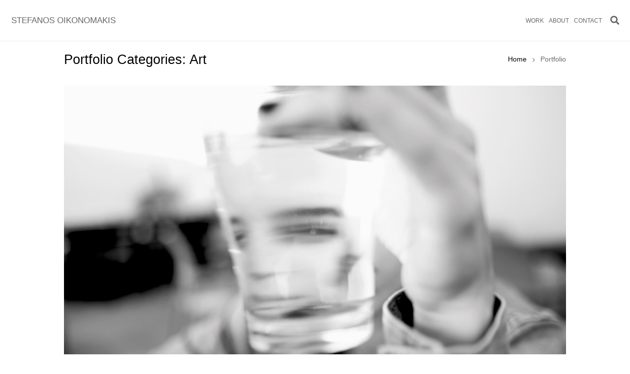

--- FILE ---
content_type: text/html; charset=UTF-8
request_url: https://stefanosoikonomakis.com/portfolio_category/art/
body_size: 11808
content:
<!DOCTYPE HTML>
<html class="" dir="ltr" lang="en-US" prefix="og: https://ogp.me/ns#">
<head>
	<meta charset="UTF-8">

	<title>Art - Stefanos Oikonomakis Photography</title>

		<!-- All in One SEO 4.4.6 - aioseo.com -->
		<meta name="robots" content="max-image-preview:large" />
		<link rel="canonical" href="https://stefanosoikonomakis.com/portfolio_category/art/" />
		<link rel="next" href="https://stefanosoikonomakis.com/portfolio_category/art/page/2/" />
		<meta name="generator" content="All in One SEO (AIOSEO) 4.4.6" />
		<script type="application/ld+json" class="aioseo-schema">
			{"@context":"https:\/\/schema.org","@graph":[{"@type":"BreadcrumbList","@id":"https:\/\/stefanosoikonomakis.com\/portfolio_category\/art\/#breadcrumblist","itemListElement":[{"@type":"ListItem","@id":"https:\/\/stefanosoikonomakis.com\/#listItem","position":1,"item":{"@type":"WebPage","@id":"https:\/\/stefanosoikonomakis.com\/","name":"Home","description":"Fashion Photographer","url":"https:\/\/stefanosoikonomakis.com\/"},"nextItem":"https:\/\/stefanosoikonomakis.com\/portfolio_category\/art\/#listItem"},{"@type":"ListItem","@id":"https:\/\/stefanosoikonomakis.com\/portfolio_category\/art\/#listItem","position":2,"item":{"@type":"WebPage","@id":"https:\/\/stefanosoikonomakis.com\/portfolio_category\/art\/","name":"Art","url":"https:\/\/stefanosoikonomakis.com\/portfolio_category\/art\/"},"previousItem":"https:\/\/stefanosoikonomakis.com\/#listItem"}]},{"@type":"CollectionPage","@id":"https:\/\/stefanosoikonomakis.com\/portfolio_category\/art\/#collectionpage","url":"https:\/\/stefanosoikonomakis.com\/portfolio_category\/art\/","name":"Art - Stefanos Oikonomakis Photography","inLanguage":"en-US","isPartOf":{"@id":"https:\/\/stefanosoikonomakis.com\/#website"},"breadcrumb":{"@id":"https:\/\/stefanosoikonomakis.com\/portfolio_category\/art\/#breadcrumblist"}},{"@type":"Organization","@id":"https:\/\/stefanosoikonomakis.com\/#organization","name":"Stefanos Oikonomakis Photography","url":"https:\/\/stefanosoikonomakis.com\/"},{"@type":"WebSite","@id":"https:\/\/stefanosoikonomakis.com\/#website","url":"https:\/\/stefanosoikonomakis.com\/","name":"Stefanos Oikonomakis Photography","description":"Fashion Photographer","inLanguage":"en-US","publisher":{"@id":"https:\/\/stefanosoikonomakis.com\/#organization"}}]}
		</script>
		<!-- All in One SEO -->

<link rel='dns-prefetch' href='//fonts.googleapis.com' />
<link rel='dns-prefetch' href='//s.w.org' />
<link rel="alternate" type="application/rss+xml" title="Stefanos Oikonomakis Photography &raquo; Feed" href="https://stefanosoikonomakis.com/feed/" />
<link rel="alternate" type="application/rss+xml" title="Stefanos Oikonomakis Photography &raquo; Comments Feed" href="https://stefanosoikonomakis.com/comments/feed/" />
<link rel="alternate" type="application/rss+xml" title="Stefanos Oikonomakis Photography &raquo; Art Portfolio Categories Feed" href="https://stefanosoikonomakis.com/portfolio_category/art/feed/" />
<meta name="viewport" content="width=device-width, initial-scale=1">
<meta name="SKYPE_TOOLBAR" content="SKYPE_TOOLBAR_PARSER_COMPATIBLE">
<meta name="theme-color" content="#f6f6f6">
		<script type="text/javascript">
			window._wpemojiSettings = {"baseUrl":"https:\/\/s.w.org\/images\/core\/emoji\/11\/72x72\/","ext":".png","svgUrl":"https:\/\/s.w.org\/images\/core\/emoji\/11\/svg\/","svgExt":".svg","source":{"concatemoji":"https:\/\/stefanosoikonomakis.com\/wp-includes\/js\/wp-emoji-release.min.js?ver=4.9.26"}};
			!function(e,a,t){var n,r,o,i=a.createElement("canvas"),p=i.getContext&&i.getContext("2d");function s(e,t){var a=String.fromCharCode;p.clearRect(0,0,i.width,i.height),p.fillText(a.apply(this,e),0,0);e=i.toDataURL();return p.clearRect(0,0,i.width,i.height),p.fillText(a.apply(this,t),0,0),e===i.toDataURL()}function c(e){var t=a.createElement("script");t.src=e,t.defer=t.type="text/javascript",a.getElementsByTagName("head")[0].appendChild(t)}for(o=Array("flag","emoji"),t.supports={everything:!0,everythingExceptFlag:!0},r=0;r<o.length;r++)t.supports[o[r]]=function(e){if(!p||!p.fillText)return!1;switch(p.textBaseline="top",p.font="600 32px Arial",e){case"flag":return s([55356,56826,55356,56819],[55356,56826,8203,55356,56819])?!1:!s([55356,57332,56128,56423,56128,56418,56128,56421,56128,56430,56128,56423,56128,56447],[55356,57332,8203,56128,56423,8203,56128,56418,8203,56128,56421,8203,56128,56430,8203,56128,56423,8203,56128,56447]);case"emoji":return!s([55358,56760,9792,65039],[55358,56760,8203,9792,65039])}return!1}(o[r]),t.supports.everything=t.supports.everything&&t.supports[o[r]],"flag"!==o[r]&&(t.supports.everythingExceptFlag=t.supports.everythingExceptFlag&&t.supports[o[r]]);t.supports.everythingExceptFlag=t.supports.everythingExceptFlag&&!t.supports.flag,t.DOMReady=!1,t.readyCallback=function(){t.DOMReady=!0},t.supports.everything||(n=function(){t.readyCallback()},a.addEventListener?(a.addEventListener("DOMContentLoaded",n,!1),e.addEventListener("load",n,!1)):(e.attachEvent("onload",n),a.attachEvent("onreadystatechange",function(){"complete"===a.readyState&&t.readyCallback()})),(n=t.source||{}).concatemoji?c(n.concatemoji):n.wpemoji&&n.twemoji&&(c(n.twemoji),c(n.wpemoji)))}(window,document,window._wpemojiSettings);
		</script>
		<style type="text/css">
img.wp-smiley,
img.emoji {
	display: inline !important;
	border: none !important;
	box-shadow: none !important;
	height: 1em !important;
	width: 1em !important;
	margin: 0 .07em !important;
	vertical-align: -0.1em !important;
	background: none !important;
	padding: 0 !important;
}
</style>
<link rel='stylesheet' id='us-fonts-css'  href='https://fonts.googleapis.com/css?family=Open+Sans%3A400%2C700%7C%3A400%2C700&#038;subset=latin&#038;ver=4.9.26' type='text/css' media='all' />
<link rel='stylesheet' id='us-style-css'  href='https://stefanosoikonomakis.com/wp-content/themes/Impreza/css/style.min.css?ver=5.2.1' type='text/css' media='all' />
<link rel='stylesheet' id='us-responsive-css'  href='https://stefanosoikonomakis.com/wp-content/themes/Impreza/css/responsive.min.css?ver=5.2.1' type='text/css' media='all' />
<link rel='https://api.w.org/' href='https://stefanosoikonomakis.com/wp-json/' />
<link rel="EditURI" type="application/rsd+xml" title="RSD" href="https://stefanosoikonomakis.com/xmlrpc.php?rsd" />
<link rel="wlwmanifest" type="application/wlwmanifest+xml" href="https://stefanosoikonomakis.com/wp-includes/wlwmanifest.xml" /> 
<meta name="generator" content="WordPress 4.9.26" />
<script>
	if ( ! /Android|webOS|iPhone|iPad|iPod|BlackBerry|IEMobile|Opera Mini/i.test(navigator.userAgent)) {
		var root = document.getElementsByTagName( 'html' )[0]
		root.className += " no-touch";
	}
</script>
		<style type="text/css">.recentcomments a{display:inline !important;padding:0 !important;margin:0 !important;}</style>
		<link rel="icon" href="https://stefanosoikonomakis.com/wp-content/uploads/2023/09/cropped-512-32x32.jpg" sizes="32x32" />
<link rel="icon" href="https://stefanosoikonomakis.com/wp-content/uploads/2023/09/cropped-512-192x192.jpg" sizes="192x192" />
<link rel="apple-touch-icon-precomposed" href="https://stefanosoikonomakis.com/wp-content/uploads/2023/09/cropped-512-180x180.jpg" />
<meta name="msapplication-TileImage" content="https://stefanosoikonomakis.com/wp-content/uploads/2023/09/cropped-512-270x270.jpg" />

			<style id="us-theme-options-css">@font-face{font-family:'Font Awesome 5 Brands';font-style:normal;font-weight:normal;src:url("https://stefanosoikonomakis.com/wp-content/themes/Impreza/fonts/fa-brands-400.woff2") format("woff2"),url("https://stefanosoikonomakis.com/wp-content/themes/Impreza/fonts/fa-brands-400.woff") format("woff")}.fab{font-family:'Font Awesome 5 Brands'}@font-face{font-family:'fontawesome';font-style:normal;font-weight:300;src:url("https://stefanosoikonomakis.com/wp-content/themes/Impreza/fonts/fa-light-300.woff2") format("woff2"),url("https://stefanosoikonomakis.com/wp-content/themes/Impreza/fonts/fa-light-300.woff") format("woff")}.fal{font-family:'fontawesome';font-weight:300}@font-face{font-family:'fontawesome';font-style:normal;font-weight:400;src:url("https://stefanosoikonomakis.com/wp-content/themes/Impreza/fonts/fa-regular-400.woff2") format("woff2"),url("https://stefanosoikonomakis.com/wp-content/themes/Impreza/fonts/fa-regular-400.woff") format("woff")}.far{font-family:'fontawesome';font-weight:400}@font-face{font-family:'fontawesome';font-style:normal;font-weight:900;src:url("https://stefanosoikonomakis.com/wp-content/themes/Impreza/fonts/fa-solid-900.woff2") format("woff2"),url("https://stefanosoikonomakis.com/wp-content/themes/Impreza/fonts/fa-solid-900.woff") format("woff")}.fa,.fas{font-family:'fontawesome';font-weight:900}.style_phone6-1>div{background-image:url(https://stefanosoikonomakis.com/wp-content/themes/Impreza/framework/img/phone-6-black-real.png)}.style_phone6-2>div{background-image:url(https://stefanosoikonomakis.com/wp-content/themes/Impreza/framework/img/phone-6-white-real.png)}.style_phone6-3>div{background-image:url(https://stefanosoikonomakis.com/wp-content/themes/Impreza/framework/img/phone-6-black-flat.png)}.style_phone6-4>div{background-image:url(https://stefanosoikonomakis.com/wp-content/themes/Impreza/framework/img/phone-6-white-flat.png)}html,.w-nav .widget{font-family:"Open Sans", sans-serif;font-weight:400;font-size:15px;line-height:20px}h1, h2, h3, h4, h5, h6,.w-counter-number,.w-pricing-item-price,.w-tabs-item-title,.stats-block .stats-desc .stats-number{}h1{font-size:21px;line-height:1.4;font-weight:400;letter-spacing:0em}h2{font-size:21px;line-height:1.4;font-weight:400;letter-spacing:0em}h3{font-size:28px;line-height:1.4;font-weight:400;letter-spacing:0em}h4,.widgettitle,.comment-reply-title{font-size:24px;line-height:1.4;font-weight:400;letter-spacing:0em}h5{font-size:20px;line-height:1.4;font-weight:400;letter-spacing:0em}h6{font-size:18px;line-height:1.4;font-weight:400;letter-spacing:0em}@media (max-width:767px){html{font-size:15px;line-height:19px}h1{font-size:39px}h1.vc_custom_heading{font-size:39px !important}h2{font-size:26px}h2.vc_custom_heading{font-size:26px !important}h3{font-size:24px}h3.vc_custom_heading{font-size:24px !important}h4,.widgettitle,.comment-reply-title{font-size:22px}h4.vc_custom_heading{font-size:22px !important}h5{font-size:20px}h5.vc_custom_heading{font-size:20px !important}h6{font-size:18px}h6.vc_custom_heading{font-size:18px !important}}body,.header_hor .l-header.pos_fixed{min-width:1300px}.l-canvas.type_boxed,.l-canvas.type_boxed .l-subheader,.l-canvas.type_boxed .l-section.type_sticky,.l-canvas.type_boxed~.l-footer{max-width:1300px}.header_hor .l-subheader-h,.l-titlebar-h,.l-main-h,.l-section-h,.w-tabs-section-content-h,.w-blogpost-body{max-width:1020px}@media (max-width:1170px){.l-section:not(.width_full) .owl-nav{display:none}}@media (max-width:1220px){.l-section:not(.width_full) .w-grid .owl-nav{display:none}}.l-sidebar{width:28%}.l-content{width:61%}.l-sidebar{padding:2rem 0}@media (max-width:806px){.g-cols>div:not([class*=" vc_col-"]){width:100%;margin:0 0 1rem}.g-cols.type_boxes>div,.g-cols>div:last-child,.g-cols>div.has-fill{margin-bottom:0}.vc_wp_custommenu.layout_hor,.align_center_xs,.align_center_xs .w-socials{text-align:center}}.w-btn,.button,.l-body .cl-btn,.l-body .ubtn,.l-body .ultb3-btn,.l-body .btn-modal,.l-body .flip-box-wrap .flip_link a,.rev_slider a.w-btn, .tribe-events-button,button[type="submit"],input[type="submit"]{font-size:14px;font-weight:200;line-height:2.8;padding:0 1.8em;border-radius:0.3em;letter-spacing:0em;box-shadow:0 0em 0em rgba(0,0,0,0.18)}.w-btn.icon_atleft i{left:1.8em}.w-btn.icon_atright i{right:1.8em}.w-header-show,.w-toplink{background-color:rgba(0,0,0,0.3)}a,button,input[type="submit"],.ui-slider-handle{outline:none !important}body{background-color:#ffffff;-webkit-tap-highlight-color:rgba(0,0,0,0.2)}.l-subheader.at_top,.l-subheader.at_top .w-dropdown-list,.l-subheader.at_top .type_mobile .w-nav-list.level_1{background-color:#f6f6f6}.l-subheader.at_top,.l-subheader.at_top .w-dropdown.active,.l-subheader.at_top .type_mobile .w-nav-list.level_1{color:#666666}.no-touch .l-subheader.at_top a:hover,.no-touch .l-header.bg_transparent .l-subheader.at_top .w-dropdown.active a:hover{color:#000000}.header_ver .l-header,.header_hor .l-subheader.at_middle,.l-subheader.at_middle .w-dropdown-list,.l-subheader.at_middle .type_mobile .w-nav-list.level_1{background-color:#ffffff}.l-subheader.at_middle,.l-subheader.at_middle .w-dropdown.active,.l-subheader.at_middle .type_mobile .w-nav-list.level_1{color:#666666}.no-touch .l-subheader.at_middle a:hover,.no-touch .l-header.bg_transparent .l-subheader.at_middle .w-dropdown.active a:hover{color:#000000}.l-subheader.at_bottom,.l-subheader.at_bottom .w-dropdown-list,.l-subheader.at_bottom .type_mobile .w-nav-list.level_1{background-color:#ffffff}.l-subheader.at_bottom,.l-subheader.at_bottom .w-dropdown.active,.l-subheader.at_bottom .type_mobile .w-nav-list.level_1{color:#666666}.no-touch .l-subheader.at_bottom a:hover,.no-touch .l-header.bg_transparent .l-subheader.at_bottom .w-dropdown.active a:hover{color:#000000}.l-header.bg_transparent:not(.sticky) .l-subheader{color:rgba(255,255,255,0.66)}.no-touch .l-header.bg_transparent:not(.sticky) .w-text a:hover,.no-touch .l-header.bg_transparent:not(.sticky) .w-html a:hover,.no-touch .l-header.bg_transparent:not(.sticky) .w-dropdown a:hover,.no-touch .l-header.bg_transparent:not(.sticky) .type_desktop .menu-item.level_1:hover>.w-nav-anchor{color:#ffffff}.l-header.bg_transparent:not(.sticky) .w-nav-title:after{background-color:#ffffff}.w-search-form{background-color:#ffffff;color:#000000}.menu-item.level_1>.w-nav-anchor:focus,.no-touch .menu-item.level_1.opened>.w-nav-anchor,.no-touch .menu-item.level_1:hover>.w-nav-anchor{background-color:transparent;color:#000000}.w-nav-title:after{background-color:#000000}.menu-item.level_1.current-menu-item>.w-nav-anchor,.menu-item.level_1.current-menu-parent>.w-nav-anchor,.menu-item.level_1.current-menu-ancestor>.w-nav-anchor{background-color:transparent;color:#000000}.l-header.bg_transparent:not(.sticky) .type_desktop .menu-item.level_1.current-menu-item>.w-nav-anchor,.l-header.bg_transparent:not(.sticky) .type_desktop .menu-item.level_1.current-menu-ancestor>.w-nav-anchor{color:#ffffff}.w-nav-list:not(.level_1){background-color:#ffffff;color:#666666}.no-touch .menu-item:not(.level_1)>.w-nav-anchor:focus,.no-touch .menu-item:not(.level_1):hover>.w-nav-anchor{background-color:transparent;color:#000000}.menu-item:not(.level_1).current-menu-item>.w-nav-anchor,.menu-item:not(.level_1).current-menu-parent>.w-nav-anchor,.menu-item:not(.level_1).current-menu-ancestor>.w-nav-anchor{background-color:transparent;color:#000000}.w-cart-quantity,.btn.w-menu-item,.btn.menu-item.level_1>a,.l-footer .vc_wp_custommenu.layout_hor .btn>a{background-color:#666666 !important;color:#ffffff !important}.no-touch .btn.w-menu-item:hover,.no-touch .btn.menu-item.level_1>a:hover,.no-touch .l-footer .vc_wp_custommenu.layout_hor .btn>a:hover{background-color:#000000 !important;color:#ffffff !important}body.us_iframe,.l-preloader,.l-canvas,.l-footer,.l-popup-box-content,.g-filters.style_1 .g-filters-item.active,.w-tabs.layout_default .w-tabs-item.active,.w-tabs.layout_ver .w-tabs-item.active,.no-touch .w-tabs.layout_default .w-tabs-item.active:hover,.no-touch .w-tabs.layout_ver .w-tabs-item.active:hover,.w-tabs.layout_timeline .w-tabs-item,.w-tabs.layout_timeline .w-tabs-section-header-h,.wpml-ls-statics-footer,.select2-selection__choice,.select2-search input{background-color:#ffffff}.w-tabs.layout_modern .w-tabs-item:after{border-bottom-color:#ffffff}.w-iconbox.style_circle.color_contrast .w-iconbox-icon,.tribe-events-calendar thead th{color:#ffffff}.w-btn.color_contrast.style_solid,.no-touch .btn_hov_fade .w-btn.color_contrast.style_outlined:hover,.no-touch .btn_hov_slide .w-btn.color_contrast.style_outlined:hover,.no-touch .btn_hov_reverse .w-btn.color_contrast.style_outlined:hover{color:#ffffff !important}input,textarea,select,.l-section.for_blogpost .w-blogpost-preview,.w-actionbox.color_light,.w-form-row.for_checkbox label>i,.g-filters.style_1,.g-filters.style_2 .g-filters-item.active,.w-grid-none,.w-iconbox.style_circle.color_light .w-iconbox-icon,.g-loadmore.type_block .g-loadmore-btn,.w-pricing-item-header,.w-progbar-bar,.w-progbar.style_3 .w-progbar-bar:before,.w-progbar.style_3 .w-progbar-bar-count,.w-socials.style_solid .w-socials-item-link,.w-tabs.layout_default .w-tabs-list,.w-tabs.layout_ver .w-tabs-list,.no-touch .l-main .widget_nav_menu a:hover,.wp-caption-text,.smile-icon-timeline-wrap .timeline-wrapper .timeline-block,.smile-icon-timeline-wrap .timeline-feature-item.feat-item,.wpml-ls-legacy-dropdown a,.wpml-ls-legacy-dropdown-click a,.tablepress .row-hover tr:hover td,.select2-selection,.select2-dropdown{background-color:#f6f6f6}.timeline-wrapper .timeline-post-right .ult-timeline-arrow l,.timeline-wrapper .timeline-post-left .ult-timeline-arrow l,.timeline-feature-item.feat-item .ult-timeline-arrow l{border-color:#f6f6f6}hr,td,th,.l-section,.vc_column_container,.vc_column-inner,.w-author,.w-btn.color_light,.w-comments-list,.w-image,.w-pricing-item-h,.w-profile,.w-sharing-item,.w-tabs-list,.w-tabs-section,.w-tabs-section-header:before,.w-tabs.layout_timeline.accordion .w-tabs-section-content,.widget_calendar #calendar_wrap,.l-main .widget_nav_menu .menu,.l-main .widget_nav_menu .menu-item a,.smile-icon-timeline-wrap .timeline-line{border-color:#ebebeb}blockquote:before,.w-separator.color_border,.w-iconbox.color_light .w-iconbox-icon{color:#ebebeb}.w-btn.color_light.style_solid,.w-btn.color_light.style_outlined:before,.no-touch .btn_hov_reverse .w-btn.color_light.style_outlined:hover,.w-iconbox.style_circle.color_light .w-iconbox-icon,.no-touch .g-loadmore.type_block .g-loadmore-btn:hover,.no-touch .wpml-ls-sub-menu a:hover{background-color:#ebebeb}.w-iconbox.style_outlined.color_light .w-iconbox-icon,.w-person-links-item,.w-socials.style_outlined .w-socials-item-link,.pagination .page-numbers{box-shadow:0 0 0 2px #ebebeb inset}.w-tabs.layout_trendy .w-tabs-list{box-shadow:0 -1px 0 #ebebeb inset}h1, h2, h3, h4, h5, h6,.w-counter.color_heading .w-counter-number{color:#000000}.w-progbar.color_heading .w-progbar-bar-h{background-color:#000000}input,textarea,select,.l-canvas,.l-footer,.l-popup-box-content,.w-form-row-field:before,.w-iconbox.color_light.style_circle .w-iconbox-icon,.w-tabs.layout_timeline .w-tabs-item,.w-tabs.layout_timeline .w-tabs-section-header-h,.bbpress .button,.select2-dropdown{color:#666666}.w-btn.color_contrast.style_outlined,.no-touch .btn_hov_reverse .w-btn.color_contrast.style_solid:hover{color:#666666 !important}.w-btn.color_contrast.style_solid,.w-btn.color_contrast.style_outlined:before,.no-touch .btn_hov_reverse .w-btn.color_contrast.style_outlined:hover,.w-iconbox.style_circle.color_contrast .w-iconbox-icon,.w-progbar.color_text .w-progbar-bar-h,.w-scroller-dot span{background-color:#666666}.w-btn.color_contrast{border-color:#666666}.w-iconbox.style_outlined.color_contrast .w-iconbox-icon{box-shadow:0 0 0 2px #666666 inset}.w-scroller-dot span{box-shadow:0 0 0 2px #666666}a{color:#000000}.no-touch a:hover,.no-touch .tablepress .sorting:hover{color:#000000}.highlight_primary,.g-preloader,.l-main .w-contacts-item:before,.w-counter.color_primary .w-counter-number,.g-filters.style_1 .g-filters-item.active,.g-filters.style_3 .g-filters-item.active,.w-form-row.focused .w-form-row-field:before,.w-iconbox.color_primary .w-iconbox-icon,.w-separator.color_primary,.w-sharing.type_outlined.color_primary .w-sharing-item,.no-touch .w-sharing.type_simple.color_primary .w-sharing-item:hover .w-sharing-icon,.w-tabs.layout_default .w-tabs-item.active,.w-tabs.layout_trendy .w-tabs-item.active,.w-tabs.layout_ver .w-tabs-item.active,.w-tabs-section.active .w-tabs-section-header,.tablepress .sorting_asc,.tablepress .sorting_desc,.no-touch .owl-prev:hover,.no-touch .owl-next:hover{color:#000000}.w-btn.color_primary.style_outlined,.no-touch .btn_hov_reverse .w-btn.color_primary.style_solid:hover{color:#000000 !important}.l-section.color_primary,.l-titlebar.color_primary,.no-touch .l-navigation-item:hover .l-navigation-item-arrow,.highlight_primary_bg,.w-actionbox.color_primary,button[type="submit"]:not(.w-btn),input[type="submit"],.w-btn.color_primary.style_solid,.w-btn.color_primary.style_outlined:before,.no-touch .btn_hov_reverse .w-btn.color_primary.style_outlined:hover,.w-form-row.for_checkbox label>input:checked + i,.no-touch .g-filters.style_1 .g-filters-item:hover,.no-touch .g-filters.style_2 .g-filters-item:hover,.w-grid-item-placeholder,.w-grid-item-elm.post_taxonomy.style_badge a,.w-iconbox.style_circle.color_primary .w-iconbox-icon,.no-touch .w-iconbox.style_circle .w-iconbox-icon:before,.no-touch .w-iconbox.style_outlined .w-iconbox-icon:before,.no-touch .w-person-links-item:before,.w-pricing-item.type_featured .w-pricing-item-header,.w-progbar.color_primary .w-progbar-bar-h,.w-sharing.type_solid.color_primary .w-sharing-item,.w-sharing.type_fixed.color_primary .w-sharing-item,.w-sharing.type_outlined.color_primary .w-sharing-item:before,.w-socials-item-link-hover,.w-tabs.layout_modern .w-tabs-list,.w-tabs.layout_trendy .w-tabs-item:after,.w-tabs.layout_timeline .w-tabs-item:before,.w-tabs.layout_timeline .w-tabs-section-header-h:before,.no-touch .w-header-show:hover,.no-touch .w-toplink.active:hover,.no-touch .pagination .page-numbers:before,.pagination .page-numbers.current,.l-main .widget_nav_menu .menu-item.current-menu-item>a,.rsThumb.rsNavSelected,.no-touch .tp-leftarrow.custom:before,.no-touch .tp-rightarrow.custom:before,.smile-icon-timeline-wrap .timeline-separator-text .sep-text,.smile-icon-timeline-wrap .timeline-wrapper .timeline-dot,.smile-icon-timeline-wrap .timeline-feature-item .timeline-dot,.select2-results__option--highlighted,.l-body .cl-btn{background-color:#000000}.w-btn.color_primary,.no-touch .owl-prev:hover,.no-touch .owl-next:hover,.no-touch .w-logos.style_1 .w-logos-item:hover,.w-tabs.layout_default .w-tabs-item.active,.w-tabs.layout_ver .w-tabs-item.active,.owl-dot.active span,.rsBullet.rsNavSelected span,.tp-bullets.custom .tp-bullet{border-color:#000000}.l-main .w-contacts-item:before,.w-iconbox.color_primary.style_outlined .w-iconbox-icon,.w-sharing.type_outlined.color_primary .w-sharing-item,.w-tabs.layout_timeline .w-tabs-item,.w-tabs.layout_timeline .w-tabs-section-header-h{box-shadow:0 0 0 2px #000000 inset}input:focus,textarea:focus,select:focus,.select2-container--focus .select2-selection{box-shadow:0 0 0 2px #000000}.no-touch .w-blognav-item:hover .w-blognav-title,.w-counter.color_secondary .w-counter-number,.w-iconbox.color_secondary .w-iconbox-icon,.w-separator.color_secondary,.w-sharing.type_outlined.color_secondary .w-sharing-item,.no-touch .w-sharing.type_simple.color_secondary .w-sharing-item:hover .w-sharing-icon,.highlight_secondary{color:#000000}.w-btn.color_secondary.style_outlined,.no-touch .btn_hov_reverse .w-btn.color_secondary.style_solid:hover{color:#000000 !important}.l-section.color_secondary,.l-titlebar.color_secondary,.no-touch .w-grid-item-elm.post_taxonomy.style_badge a:hover,.no-touch .l-section.preview_trendy .w-blogpost-meta-category a:hover,.no-touch body:not(.btn_hov_none) .button:hover,.no-touch body:not(.btn_hov_none) button[type="submit"]:not(.w-btn):hover,.no-touch body:not(.btn_hov_none) input[type="submit"]:hover,.w-btn.color_secondary.style_solid,.w-btn.color_secondary.style_outlined:before,.no-touch .btn_hov_reverse .w-btn.color_secondary.style_outlined:hover,.w-actionbox.color_secondary,.w-iconbox.style_circle.color_secondary .w-iconbox-icon,.w-progbar.color_secondary .w-progbar-bar-h,.w-sharing.type_solid.color_secondary .w-sharing-item,.w-sharing.type_fixed.color_secondary .w-sharing-item,.w-sharing.type_outlined.color_secondary .w-sharing-item:before,.highlight_secondary_bg{background-color:#000000}.w-btn.color_secondary{border-color:#000000}.w-iconbox.color_secondary.style_outlined .w-iconbox-icon,.w-sharing.type_outlined.color_secondary .w-sharing-item{box-shadow:0 0 0 2px #000000 inset}.l-main .w-author-url,.l-main .w-blogpost-meta>*,.l-main .w-profile-link.for_logout,.l-main .widget_tag_cloud,.highlight_faded{color:#999999}.l-section.color_alternate,.l-titlebar.color_alternate,.color_alternate .g-filters.style_1 .g-filters-item.active,.color_alternate .w-tabs.layout_default .w-tabs-item.active,.no-touch .color_alternate .w-tabs.layout_default .w-tabs-item.active:hover,.color_alternate .w-tabs.layout_ver .w-tabs-item.active,.no-touch .color_alternate .w-tabs.layout_ver .w-tabs-item.active:hover,.color_alternate .w-tabs.layout_timeline .w-tabs-item,.color_alternate .w-tabs.layout_timeline .w-tabs-section-header-h{background-color:#222222}.color_alternate .w-iconbox.style_circle.color_contrast .w-iconbox-icon{color:#222222}.color_alternate .w-btn.color_contrast.style_solid,.no-touch .btn_hov_fade .color_alternate .w-btn.color_contrast.style_outlined:hover,.no-touch .btn_hov_slide .color_alternate .w-btn.color_contrast.style_outlined:hover,.no-touch .btn_hov_reverse .color_alternate .w-btn.color_contrast.style_outlined:hover{color:#222222 !important}.color_alternate .w-tabs.layout_modern .w-tabs-item:after{border-bottom-color:#222222}.color_alternate input,.color_alternate textarea,.color_alternate select,.color_alternate .g-filters.style_1,.color_alternate .g-filters.style_2 .g-filters-item.active,.color_alternate .w-grid-none,.color_alternate .w-iconbox.style_circle.color_light .w-iconbox-icon,.color_alternate .g-loadmore.type_block .g-loadmore-btn,.color_alternate .w-pricing-item-header,.color_alternate .w-progbar-bar,.color_alternate .w-socials.style_solid .w-socials-item-link,.color_alternate .w-tabs.layout_default .w-tabs-list,.color_alternate .wp-caption-text,.color_alternate .ginput_container_creditcard{background-color:#000000}.l-section.color_alternate,.l-section.color_alternate *,.l-section.color_alternate .w-btn.color_light{border-color:#444444}.color_alternate .w-separator.color_border,.color_alternate .w-iconbox.color_light .w-iconbox-icon{color:#444444}.color_alternate .w-btn.color_light.style_solid,.color_alternate .w-btn.color_light.style_outlined:before,.no-touch .btn_hov_reverse .color_alternate .w-btn.color_light.style_outlined:hover,.color_alternate .w-iconbox.style_circle.color_light .w-iconbox-icon,.no-touch .color_alternate .g-loadmore.type_block .g-loadmore-btn:hover{background-color:#444444}.color_alternate .w-iconbox.style_outlined.color_light .w-iconbox-icon,.color_alternate .w-person-links-item,.color_alternate .w-socials.style_outlined .w-socials-item-link,.color_alternate .pagination .page-numbers{box-shadow:0 0 0 2px #444444 inset}.color_alternate .w-tabs.layout_trendy .w-tabs-list{box-shadow:0 -1px 0 #444444 inset}.l-titlebar.color_alternate h1,.l-section.color_alternate h1,.l-section.color_alternate h2,.l-section.color_alternate h3,.l-section.color_alternate h4,.l-section.color_alternate h5,.l-section.color_alternate h6,.l-section.color_alternate .w-counter-number{color:#ffffff}.color_alternate .w-progbar.color_contrast .w-progbar-bar-h{background-color:#ffffff}.l-titlebar.color_alternate,.l-section.color_alternate,.color_alternate input,.color_alternate textarea,.color_alternate select,.color_alternate .w-iconbox.color_contrast .w-iconbox-icon,.color_alternate .w-iconbox.color_light.style_circle .w-iconbox-icon,.color_alternate .w-tabs.layout_timeline .w-tabs-item,.color_alternate .w-tabs.layout_timeline .w-tabs-section-header-h{color:#999999}.color_alternate .w-btn.color_contrast.style_outlined,.no-touch .btn_hov_reverse .color_alternate .w-btn.color_contrast.style_solid:hover{color:#999999 !important}.color_alternate .w-btn.color_contrast.style_solid,.color_alternate .w-btn.color_contrast.style_outlined:before,.no-touch .btn_hov_reverse .color_alternate .w-btn.color_contrast.style_outlined:hover,.color_alternate .w-iconbox.style_circle.color_contrast .w-iconbox-icon{background-color:#999999}.color_alternate .w-btn.color_contrast{border-color:#999999}.color_alternate .w-iconbox.style_outlined.color_contrast .w-iconbox-icon{box-shadow:0 0 0 2px #999999 inset}.color_alternate a{color:#ffffff}.no-touch .color_alternate a:hover{color:#ffffff}.color_alternate .highlight_primary,.l-main .color_alternate .w-contacts-item:before,.color_alternate .w-counter.color_primary .w-counter-number,.color_alternate .g-preloader,.color_alternate .g-filters.style_1 .g-filters-item.active,.color_alternate .g-filters.style_3 .g-filters-item.active,.color_alternate .w-form-row.focused .w-form-row-field:before,.color_alternate .w-iconbox.color_primary .w-iconbox-icon,.no-touch .color_alternate .owl-prev:hover,.no-touch .color_alternate .owl-next:hover,.color_alternate .w-separator.color_primary,.color_alternate .w-tabs.layout_default .w-tabs-item.active,.color_alternate .w-tabs.layout_trendy .w-tabs-item.active,.color_alternate .w-tabs.layout_ver .w-tabs-item.active,.color_alternate .w-tabs-section.active .w-tabs-section-header{color:#ffffff}.color_alternate .w-btn.color_primary.style_outlined,.no-touch .btn_hov_reverse .color_alternate .w-btn.color_primary.style_solid:hover{color:#ffffff !important}.color_alternate .highlight_primary_bg,.color_alternate .w-actionbox.color_primary,.color_alternate .w-btn.color_primary.style_solid,.color_alternate .w-btn.color_primary.style_outlined:before,.no-touch .btn_hov_reverse .color_alternate .w-btn.color_primary.style_outlined:hover,.no-touch .color_alternate .g-filters.style_1 .g-filters-item:hover,.no-touch .color_alternate .g-filters.style_2 .g-filters-item:hover,.color_alternate .w-iconbox.style_circle.color_primary .w-iconbox-icon,.no-touch .color_alternate .w-iconbox.style_circle .w-iconbox-icon:before,.no-touch .color_alternate .w-iconbox.style_outlined .w-iconbox-icon:before,.color_alternate .w-pricing-item.type_featured .w-pricing-item-header,.color_alternate .w-progbar.color_primary .w-progbar-bar-h,.color_alternate .w-tabs.layout_modern .w-tabs-list,.color_alternate .w-tabs.layout_trendy .w-tabs-item:after,.color_alternate .w-tabs.layout_timeline .w-tabs-item:before,.color_alternate .w-tabs.layout_timeline .w-tabs-section-header-h:before,.no-touch .color_alternate .pagination .page-numbers:before,.color_alternate .pagination .page-numbers.current{background-color:#ffffff}.color_alternate .w-btn.color_primary,.no-touch .color_alternate .owl-prev:hover,.no-touch .color_alternate .owl-next:hover,.no-touch .color_alternate .w-logos.style_1 .w-logos-item:hover,.color_alternate .w-tabs.layout_default .w-tabs-item.active,.color_alternate .w-tabs.layout_ver .w-tabs-item.active,.no-touch .color_alternate .w-tabs.layout_default .w-tabs-item.active:hover,.no-touch .color_alternate .w-tabs.layout_ver .w-tabs-item.active:hover{border-color:#ffffff}.l-main .color_alternate .w-contacts-item:before,.color_alternate .w-iconbox.color_primary.style_outlined .w-iconbox-icon,.color_alternate .w-tabs.layout_timeline .w-tabs-item,.color_alternate .w-tabs.layout_timeline .w-tabs-section-header-h{box-shadow:0 0 0 2px #ffffff inset}.color_alternate input:focus,.color_alternate textarea:focus,.color_alternate select:focus{box-shadow:0 0 0 2px #ffffff}.color_alternate .highlight_secondary,.color_alternate .w-counter.color_secondary .w-counter-number,.color_alternate .w-iconbox.color_secondary .w-iconbox-icon,.color_alternate .w-separator.color_secondary{color:#ffffff}.color_alternate .w-btn.color_secondary.style_outlined,.no-touch .btn_hov_reverse .color_alternate .w-btn.color_secondary.style_solid:hover{color:#ffffff !important}.color_alternate .highlight_secondary_bg,.color_alternate .w-btn.color_secondary.style_solid,.color_alternate .w-btn.color_secondary.style_outlined:before,.no-touch .btn_hov_reverse .color_alternate .w-btn.color_secondary.style_outlined:hover,.color_alternate .w-actionbox.color_secondary,.color_alternate .w-iconbox.style_circle.color_secondary .w-iconbox-icon,.color_alternate .w-progbar.color_secondary .w-progbar-bar-h{background-color:#ffffff}.color_alternate .w-btn.color_secondary{border-color:#ffffff}.color_alternate .w-iconbox.color_secondary.style_outlined .w-iconbox-icon{box-shadow:0 0 0 2px #ffffff inset}.color_alternate .highlight_faded,.color_alternate .w-profile-link.for_logout{color:#666666}.color_footer-top{background-color:#ffffff}.color_footer-top input,.color_footer-top textarea,.color_footer-top select,.color_footer-top .g-loadmore.type_block .g-loadmore-btn,.color_footer-top .w-socials.style_solid .w-socials-item-link{background-color:#f6f6f6}.color_footer-top,.color_footer-top *,.color_footer-top .w-btn.color_light{border-color:#ebebeb}.color_footer-top .w-btn.color_light.style_solid,.color_footer-top .w-btn.color_light.style_outlined:before,.no-touch .color_footer-top .g-loadmore.type_block .g-loadmore-btn:hover{background-color:#ebebeb}.color_footer-top .w-separator.color_border{color:#ebebeb}.color_footer-top .w-socials.style_outlined .w-socials-item-link{box-shadow:0 0 0 2px #ebebeb inset}.color_footer-top,.color_footer-top input,.color_footer-top textarea,.color_footer-top select{color:#666666}.color_footer-top a{color:#000000}.no-touch .color_footer-top a:hover,.no-touch .color_footer-top .w-form-row.focused .w-form-row-field:before{color:#000000}.color_footer-top input:focus,.color_footer-top textarea:focus,.color_footer-top select:focus{box-shadow:0 0 0 2px #000000}.color_footer-bottom{background-color:#ffffff}.color_footer-bottom input,.color_footer-bottom textarea,.color_footer-bottom select,.color_footer-bottom .g-loadmore.type_block .g-loadmore-btn,.color_footer-bottom .w-socials.style_solid .w-socials-item-link{background-color:#f6f6f6}.color_footer-bottom,.color_footer-bottom *,.color_footer-bottom .w-btn.color_light{border-color:#ebebeb}.color_footer-bottom .w-btn.color_light.style_solid,.color_footer-bottom .w-btn.color_light.style_outlined:before,.no-touch .color_footer-bottom .g-loadmore.type_block .g-loadmore-btn:hover{background-color:#ebebeb}.color_footer-bottom .w-separator.color_border{color:#ebebeb}.color_footer-bottom .w-socials.style_outlined .w-socials-item-link{box-shadow:0 0 0 2px #ebebeb inset}.color_footer-bottom,.color_footer-bottom input,.color_footer-bottom textarea,.color_footer-bottom select{color:#666666}.color_footer-bottom a{color:#000000}.no-touch .color_footer-bottom a:hover,.no-touch .color_footer-bottom .w-form-row.focused .w-form-row-field:before{color:#000000}.color_footer-bottom input:focus,.color_footer-bottom textarea:focus,.color_footer-bottom select:focus{box-shadow:0 0 0 2px #000000}</style>
				<style id="us-header-css">@media (min-width:901px){.hidden_for_default{display:none !important}.l-subheader.at_top{display:none}.l-subheader.at_bottom{display:none}.header_hor .l-subheader.at_top{line-height:40px;height:40px}.header_hor .l-header.sticky .l-subheader.at_top{line-height:0px;height:0px;overflow:hidden}.header_hor .l-subheader.at_middle{line-height:83px;height:83px}.header_hor .l-header.sticky .l-subheader.at_middle{line-height:88px;height:88px}.header_hor .l-subheader.at_bottom{line-height:50px;height:50px}.header_hor .l-header.sticky .l-subheader.at_bottom{line-height:50px;height:50px}.header_hor .l-header.pos_fixed + .l-titlebar,.header_hor .sidebar_left .l-header.pos_fixed + .l-main,.header_hor .sidebar_right .l-header.pos_fixed + .l-main,.header_hor .sidebar_none .l-header.pos_fixed + .l-main .l-section:first-child,.header_hor .sidebar_none .l-header.pos_fixed + .l-main .l-section-gap:nth-child(2),.header_hor.header_inpos_below .l-header.pos_fixed~.l-main .l-section:nth-child(2),.header_hor .l-header.pos_static.bg_transparent + .l-titlebar,.header_hor .sidebar_left .l-header.pos_static.bg_transparent + .l-main,.header_hor .sidebar_right .l-header.pos_static.bg_transparent + .l-main,.header_hor .sidebar_none .l-header.pos_static.bg_transparent + .l-main .l-section:first-child{padding-top:83px}.header_hor .l-header.pos_static.bg_solid + .l-main .l-section.preview_trendy .w-blogpost-preview{top:-83px}.header_hor.header_inpos_bottom .l-header.pos_fixed~.l-main .l-section:first-child{padding-bottom:83px}.header_hor .l-header.bg_transparent~.l-main .l-section.valign_center:first-child>.l-section-h{top:-41.5px}.header_hor.header_inpos_bottom .l-header.pos_fixed.bg_transparent~.l-main .l-section.valign_center:first-child>.l-section-h{top:41.5px}.header_hor .l-header.pos_fixed~.l-main .l-section.height_full:not(:first-child){min-height:calc(100vh - 88px)}.admin-bar.header_hor .l-header.pos_fixed~.l-main .l-section.height_full:not(:first-child){min-height:calc(100vh - 120px)}.header_hor .l-header.pos_fixed~.l-main .l-section.sticky{top:88px}.admin-bar.header_hor .l-header.pos_fixed~.l-main .l-section.sticky{top:120px}.header_hor .sidebar_none .l-header.pos_fixed.sticky + .l-main .l-section.type_sticky:first-child{padding-top:88px}.header_hor.header_inpos_below .l-header.pos_fixed:not(.sticky){position:absolute;top:100%}.header_hor.header_inpos_bottom .l-header.pos_fixed:not(.sticky){position:absolute;bottom:0}.header_inpos_below .l-header.pos_fixed~.l-main .l-section:first-child,.header_inpos_bottom .l-header.pos_fixed~.l-main .l-section:first-child{padding-top:0 !important}.header_hor.header_inpos_below .l-header.pos_fixed~.l-main .l-section.height_full:nth-child(2){min-height:100vh}.admin-bar.header_hor.header_inpos_below .l-header.pos_fixed~.l-main .l-section.height_full:nth-child(2){min-height:calc(100vh - 32px)}.header_inpos_bottom .l-header.pos_fixed:not(.sticky) .w-cart-dropdown,.header_inpos_bottom .l-header.pos_fixed:not(.sticky) .w-nav.type_desktop .w-nav-list.level_2{bottom:100%;transform-origin:0 100%}.header_inpos_bottom .l-header.pos_fixed:not(.sticky) .w-nav.type_mobile.m_layout_dropdown .w-nav-list.level_1{top:auto;bottom:100%;box-shadow:0 -3px 3px rgba(0,0,0,0.1)}.header_inpos_bottom .l-header.pos_fixed:not(.sticky) .w-nav.type_desktop .w-nav-list.level_3,.header_inpos_bottom .l-header.pos_fixed:not(.sticky) .w-nav.type_desktop .w-nav-list.level_4{top:auto;bottom:0;transform-origin:0 100%}}@media (min-width:601px) and (max-width:900px){.hidden_for_tablets{display:none !important}.l-subheader.at_top{display:none}.l-subheader.at_bottom{display:none}.header_hor .l-subheader.at_top{line-height:40px;height:40px}.header_hor .l-header.sticky .l-subheader.at_top{line-height:40px;height:40px}.header_hor .l-subheader.at_middle{line-height:80px;height:80px}.header_hor .l-header.sticky .l-subheader.at_middle{line-height:50px;height:50px}.header_hor .l-subheader.at_bottom{line-height:50px;height:50px}.header_hor .l-header.sticky .l-subheader.at_bottom{line-height:50px;height:50px}.header_hor .l-header.pos_fixed + .l-titlebar,.header_hor .sidebar_left .l-header.pos_fixed + .l-main,.header_hor .sidebar_right .l-header.pos_fixed + .l-main,.header_hor .sidebar_none .l-header.pos_fixed + .l-main .l-section:first-child,.header_hor .sidebar_none .l-header.pos_fixed + .l-main .l-section-gap:nth-child(2),.header_hor .l-header.pos_static.bg_transparent + .l-titlebar,.header_hor .sidebar_left .l-header.pos_static.bg_transparent + .l-main,.header_hor .sidebar_right .l-header.pos_static.bg_transparent + .l-main,.header_hor .sidebar_none .l-header.pos_static.bg_transparent + .l-main .l-section:first-child{padding-top:80px}.header_hor .l-header.pos_static.bg_solid + .l-main .l-section.preview_trendy .w-blogpost-preview{top:-80px}.header_hor .l-header.pos_fixed~.l-main .l-section.sticky{top:50px}.header_hor .sidebar_none .l-header.pos_fixed.sticky + .l-main .l-section.type_sticky:first-child{padding-top:50px}}@media (max-width:600px){.hidden_for_mobiles{display:none !important}.l-subheader.at_top{display:none}.l-subheader.at_bottom{display:none}.header_hor .l-subheader.at_top{line-height:40px;height:40px}.header_hor .l-header.sticky .l-subheader.at_top{line-height:40px;height:40px}.header_hor .l-subheader.at_middle{line-height:50px;height:50px}.header_hor .l-header.sticky .l-subheader.at_middle{line-height:50px;height:50px}.header_hor .l-subheader.at_bottom{line-height:50px;height:50px}.header_hor .l-header.sticky .l-subheader.at_bottom{line-height:50px;height:50px}.header_hor .l-header.pos_fixed + .l-titlebar,.header_hor .sidebar_left .l-header.pos_fixed + .l-main,.header_hor .sidebar_right .l-header.pos_fixed + .l-main,.header_hor .sidebar_none .l-header.pos_fixed + .l-main .l-section:first-child,.header_hor .sidebar_none .l-header.pos_fixed + .l-main .l-section-gap:nth-child(2),.header_hor .l-header.pos_static.bg_transparent + .l-titlebar,.header_hor .sidebar_left .l-header.pos_static.bg_transparent + .l-main,.header_hor .sidebar_right .l-header.pos_static.bg_transparent + .l-main,.header_hor .sidebar_none .l-header.pos_static.bg_transparent + .l-main .l-section:first-child{padding-top:50px}.header_hor .l-header.pos_static.bg_solid + .l-main .l-section.preview_trendy .w-blogpost-preview{top:-50px}.header_hor .l-header.pos_fixed~.l-main .l-section.sticky{top:50px}.header_hor .sidebar_none .l-header.pos_fixed.sticky + .l-main .l-section.type_sticky:first-child{padding-top:50px}}@media (min-width:901px){.ush_image_1{height:60px}.l-header.sticky .ush_image_1{height:60px}}@media (min-width:601px) and (max-width:900px){.ush_image_1{height:40px}.l-header.sticky .ush_image_1{height:40px}}@media (max-width:600px){.ush_image_1{height:30px}.l-header.sticky .ush_image_1{height:30px}}.ush_text_1{white-space:nowrap}@media (min-width:901px){.ush_text_1{font-size:17px}}@media (min-width:601px) and (max-width:900px){.ush_text_1{font-size:20px}}@media (max-width:600px){.ush_text_1{font-size:12px}}.ush_text_2{white-space:nowrap}@media (min-width:901px){.ush_text_2{font-size:13px}}@media (min-width:601px) and (max-width:900px){.ush_text_2{font-size:13px}}@media (max-width:600px){.ush_text_2{font-size:13px}}.ush_text_3{white-space:nowrap}@media (min-width:901px){.ush_text_3{font-size:13px}}@media (min-width:601px) and (max-width:900px){.ush_text_3{font-size:13px}}@media (max-width:600px){.ush_text_3{font-size:13px}}.header_hor .ush_menu_1.type_desktop .w-nav-list.level_1>.menu-item>a{padding:0 5px}.header_ver .ush_menu_1.type_desktop{line-height:10px}.ush_menu_1.type_desktop .btn.menu-item.level_1>.w-nav-anchor{margin:2.5px}.ush_menu_1.type_desktop .w-nav-list>.menu-item.level_1{font-size:12px}.ush_menu_1.type_desktop .w-nav-list>.menu-item:not(.level_1){font-size:15px}.ush_menu_1.type_mobile .w-nav-anchor.level_1{font-size:15px}.ush_menu_1.type_mobile .w-nav-anchor:not(.level_1){font-size:14px}@media (min-width:901px){.ush_menu_1 .w-nav-icon{font-size:20px}}@media (min-width:601px) and (max-width:900px){.ush_menu_1 .w-nav-icon{font-size:20px}}@media (max-width:600px){.ush_menu_1 .w-nav-icon{font-size:20px}}@media screen and (max-width:778px){.ush_menu_1 .w-nav-list{display:none}.ush_menu_1 .w-nav-control{display:block}}@media (min-width:901px){.ush_search_1.layout_simple{max-width:240px}.ush_search_1.layout_modern.active{width:240px}.ush_search_1 .w-search-open,.ush_search_1 .w-search-close,.ush_search_1 .w-search-form-btn{font-size:18px}}@media (min-width:601px) and (max-width:900px){.ush_search_1.layout_simple{max-width:200px}.ush_search_1.layout_modern.active{width:200px}.ush_search_1 .w-search-open,.ush_search_1 .w-search-close,.ush_search_1 .w-search-form-btn{font-size:18px}}@media (max-width:600px){.ush_search_1 .w-search-open,.ush_search_1 .w-search-close,.ush_search_1 .w-search-form-btn{font-size:18px}}@media (min-width:901px){.ush_socials_1{font-size:18px}}@media (min-width:601px) and (max-width:900px){.ush_socials_1{font-size:18px}}@media (max-width:600px){.ush_socials_1{font-size:18px}}@media (min-width:901px){.ush_cart_1 .w-cart-link{font-size:20px}}@media (min-width:601px) and (max-width:900px){.ush_cart_1 .w-cart-link{font-size:20px}}@media (max-width:600px){.ush_cart_1 .w-cart-link{font-size:20px}}</style>
		
</head>
<body data-rsssl=1 class="archive tax-us_portfolio_category term-art term-10 l-body Impreza_5.2.1 header_hor header_inpos_top btn_hov_fade state_default elementor-default" itemscope itemtype="https://schema.org/WebPage">

<div class="l-canvas sidebar_none type_wide">

	
		
		<header class="l-header pos_fixed bg_solid shadow_thin" itemscope itemtype="https://schema.org/WPHeader"><div class="l-subheader at_middle width_full"><div class="l-subheader-h"><div class="l-subheader-cell at_left"><div class="w-text ush_text_1 "><div class="w-text-h"><a class="w-text-value" href="https://stefanosoikonomakis.com/">STEFANOS OIKONOMAKIS</a></div></div></div><div class="l-subheader-cell at_center"></div><div class="l-subheader-cell at_right"><nav class="w-nav ush_menu_1  type_desktop dropdown_height m_align_left m_layout_dropdown" itemscope itemtype="https://schema.org/SiteNavigationElement"><a class="w-nav-control" href="javascript:void(0);" aria-label="Menu"><div class="w-nav-icon"><i></i></div><span>Menu</span></a><ul class="w-nav-list level_1 hide_for_mobiles hover_simple"><li id="menu-item-3082" class="menu-item menu-item-type-post_type menu-item-object-page menu-item-home w-nav-item level_1 menu-item-3082"><a class="w-nav-anchor level_1"  href="https://stefanosoikonomakis.com/"><span class="w-nav-title">WORK</span><span class="w-nav-arrow"></span></a></li>
<li id="menu-item-3088" class="menu-item menu-item-type-post_type menu-item-object-page w-nav-item level_1 menu-item-3088"><a class="w-nav-anchor level_1"  href="https://stefanosoikonomakis.com/about/"><span class="w-nav-title">ABOUT</span><span class="w-nav-arrow"></span></a></li>
<li id="menu-item-3139" class="menu-item menu-item-type-post_type menu-item-object-page w-nav-item level_1 menu-item-3139"><a class="w-nav-anchor level_1"  href="https://stefanosoikonomakis.com/contact/"><span class="w-nav-title">CONTACT</span><span class="w-nav-arrow"></span></a></li>
<div class="w-nav-close"></div></ul><div class="w-nav-options hidden" onclick='return {&quot;mobileWidth&quot;:779,&quot;mobileBehavior&quot;:1}'></div></nav><div class="w-search ush_search_1  layout_modern"><a class="w-search-open" href="javascript:void(0);" title="Search"><i class="fas fa-search"></i></a><div class="w-search-form"><form class="w-search-form-h" autocomplete="off" action="https://stefanosoikonomakis.com/" method="get"><div class="w-search-form-field"><input type="text" name="s" id="us_form_search_s" placeholder="Search" aria-label="Search"/><span class="w-form-row-field-bar"></span></div><a class="w-search-close" href="javascript:void(0);" title="Close"></a></form></div></div></div></div></div><div class="l-subheader for_hidden hidden"></div></header>
		
	<div class="l-titlebar size_small color_default"><div class="l-titlebar-h"><div class="l-titlebar-content"><h1 itemprop="headline">Portfolio Categories: Art</h1></div><div class="g-breadcrumbs" xmlns:v="http://rdf.data-vocabulary.org/#"><span typeof="v:Breadcrumb"><a class="g-breadcrumbs-item" rel="v:url" property="v:title" href="https://stefanosoikonomakis.com/">Home</a></span> <span class="g-breadcrumbs-separator"></span> <span class="g-breadcrumbs-item">Portfolio</span></div></div></div>	<div class="l-main">
		<div class="l-main-h i-cf">

			<main class="l-content" itemprop="mainContentOfPage">
				<section class="l-section height_small">
					<div class="l-section-h i-cf">

						
						<div class="w-grid type_grid layout_3631 with_pagination" id="us_grid_0"><style id="us_grid_0_css">#us_grid_0 .w-grid-item:not(:last-child){margin-bottom:5rem}#us_grid_0 .g-loadmore{margin-top:5rem}</style><style>#us_grid_0 .w-grid-item-h{}#us_grid_0 .usg_post_image_1{}#us_grid_0 .usg_post_title_1{}#us_grid_0 .usg_post_content_1{}#us_grid_0 .usg_post_image_1{margin-bottom:1rem}#us_grid_0 .usg_post_title_1{margin-bottom:0.5rem}#us_grid_0 .usg_post_content_1{margin-top:0.5rem}</style><div class="w-grid-list"><article class="w-grid-item ratio_1x1 size_1x1 post-3616 us_portfolio type-us_portfolio status-publish has-post-thumbnail hentry us_portfolio_category-art" data-id="3616">
	<div class="w-grid-item-h">
				<div class="w-grid-item-elm usg_post_image_1  post_image"><a href="https://stefanosoikonomakis.com/portfolio/illusion/" rel="bookmark" aria-label="Illusion"><img width="1024" height="683" src="https://stefanosoikonomakis.com/wp-content/uploads/2018/08/DSF3111-2-1024x683.jpg" class="attachment-large size-large wp-post-image" alt="" srcset="https://stefanosoikonomakis.com/wp-content/uploads/2018/08/DSF3111-2-1024x683.jpg 1024w, https://stefanosoikonomakis.com/wp-content/uploads/2018/08/DSF3111-2-300x200.jpg 300w" sizes="(max-width: 1024px) 100vw, 1024px" /></a></div><h2 class="w-grid-item-elm usg_post_title_1 color_link_inherit  post_title entry-title"><a href="https://stefanosoikonomakis.com/portfolio/illusion/" rel="bookmark">Illusion</a></h2>	</div>
</article>
<article class="w-grid-item ratio_1x1 size_1x1 post-3540 us_portfolio type-us_portfolio status-publish has-post-thumbnail hentry us_portfolio_category-art" data-id="3540">
	<div class="w-grid-item-h">
				<div class="w-grid-item-elm usg_post_image_1  post_image"><a href="https://stefanosoikonomakis.com/portfolio/silhouette/" rel="bookmark" aria-label="Silhouette"><img width="1024" height="577" src="https://stefanosoikonomakis.com/wp-content/uploads/2018/07/DSC3408-1024x577.jpg" class="attachment-large size-large wp-post-image" alt="" srcset="https://stefanosoikonomakis.com/wp-content/uploads/2018/07/DSC3408-1024x577.jpg 1024w, https://stefanosoikonomakis.com/wp-content/uploads/2018/07/DSC3408-300x169.jpg 300w" sizes="(max-width: 1024px) 100vw, 1024px" /></a></div><h2 class="w-grid-item-elm usg_post_title_1 color_link_inherit  post_title entry-title"><a href="https://stefanosoikonomakis.com/portfolio/silhouette/" rel="bookmark">Silhouette</a></h2>	</div>
</article>
<article class="w-grid-item ratio_1x1 size_1x1 post-3538 us_portfolio type-us_portfolio status-publish has-post-thumbnail hentry us_portfolio_category-art" data-id="3538">
	<div class="w-grid-item-h">
				<div class="w-grid-item-elm usg_post_image_1  post_image"><a href="https://stefanosoikonomakis.com/portfolio/miami/" rel="bookmark" aria-label="Miami"><img width="1024" height="604" src="https://stefanosoikonomakis.com/wp-content/uploads/2018/07/DSC9439-1024x604.jpg" class="attachment-large size-large wp-post-image" alt="" srcset="https://stefanosoikonomakis.com/wp-content/uploads/2018/07/DSC9439-1024x604.jpg 1024w, https://stefanosoikonomakis.com/wp-content/uploads/2018/07/DSC9439-300x177.jpg 300w" sizes="(max-width: 1024px) 100vw, 1024px" /></a></div><h2 class="w-grid-item-elm usg_post_title_1 color_link_inherit  post_title entry-title"><a href="https://stefanosoikonomakis.com/portfolio/miami/" rel="bookmark">Miami</a></h2>	</div>
</article>
<article class="w-grid-item ratio_1x1 size_1x1 post-3536 us_portfolio type-us_portfolio status-publish has-post-thumbnail hentry us_portfolio_category-art" data-id="3536">
	<div class="w-grid-item-h">
				<div class="w-grid-item-elm usg_post_image_1  post_image"><a href="https://stefanosoikonomakis.com/portfolio/phoenix/" rel="bookmark" aria-label="Phoenix"><img width="577" height="1024" src="https://stefanosoikonomakis.com/wp-content/uploads/2018/08/DSC6014-577x1024.jpg" class="attachment-large size-large wp-post-image" alt="" srcset="https://stefanosoikonomakis.com/wp-content/uploads/2018/08/DSC6014-577x1024.jpg 577w, https://stefanosoikonomakis.com/wp-content/uploads/2018/08/DSC6014-169x300.jpg 169w, https://stefanosoikonomakis.com/wp-content/uploads/2018/08/DSC6014.jpg 1560w" sizes="(max-width: 577px) 100vw, 577px" /></a></div><h2 class="w-grid-item-elm usg_post_title_1 color_link_inherit  post_title entry-title"><a href="https://stefanosoikonomakis.com/portfolio/phoenix/" rel="bookmark">Phoenix</a></h2>	</div>
</article>
<article class="w-grid-item ratio_1x1 size_1x1 post-3534 us_portfolio type-us_portfolio status-publish has-post-thumbnail hentry us_portfolio_category-art" data-id="3534">
	<div class="w-grid-item-h">
				<div class="w-grid-item-elm usg_post_image_1  post_image"><a href="https://stefanosoikonomakis.com/portfolio/blue-aura/" rel="bookmark" aria-label="Blue Aura"><img width="1024" height="577" src="https://stefanosoikonomakis.com/wp-content/uploads/2018/08/DSC1078-1024x577.jpg" class="attachment-large size-large wp-post-image" alt="" srcset="https://stefanosoikonomakis.com/wp-content/uploads/2018/08/DSC1078-1024x577.jpg 1024w, https://stefanosoikonomakis.com/wp-content/uploads/2018/08/DSC1078-300x169.jpg 300w" sizes="(max-width: 1024px) 100vw, 1024px" /></a></div><h2 class="w-grid-item-elm usg_post_title_1 color_link_inherit  post_title entry-title"><a href="https://stefanosoikonomakis.com/portfolio/blue-aura/" rel="bookmark">Blue Aura</a></h2>	</div>
</article>
<article class="w-grid-item ratio_1x1 size_1x1 post-3525 us_portfolio type-us_portfolio status-publish has-post-thumbnail hentry us_portfolio_category-art" data-id="3525">
	<div class="w-grid-item-h">
				<div class="w-grid-item-elm usg_post_image_1  post_image"><a href="https://stefanosoikonomakis.com/portfolio/flow/" rel="bookmark" aria-label="Flow"><img width="1024" height="577" src="https://stefanosoikonomakis.com/wp-content/uploads/2018/08/DSC5905-1024x577.jpg" class="attachment-large size-large wp-post-image" alt="" srcset="https://stefanosoikonomakis.com/wp-content/uploads/2018/08/DSC5905-1024x577.jpg 1024w, https://stefanosoikonomakis.com/wp-content/uploads/2018/08/DSC5905-300x169.jpg 300w" sizes="(max-width: 1024px) 100vw, 1024px" /></a></div><h2 class="w-grid-item-elm usg_post_title_1 color_link_inherit  post_title entry-title"><a href="https://stefanosoikonomakis.com/portfolio/flow/" rel="bookmark">Flow</a></h2>	</div>
</article>
<article class="w-grid-item ratio_1x1 size_1x1 post-3523 us_portfolio type-us_portfolio status-publish has-post-thumbnail hentry us_portfolio_category-art" data-id="3523">
	<div class="w-grid-item-h">
				<div class="w-grid-item-elm usg_post_image_1  post_image"><a href="https://stefanosoikonomakis.com/portfolio/dead-tree/" rel="bookmark" aria-label="Dead Tree"><img width="1024" height="577" src="https://stefanosoikonomakis.com/wp-content/uploads/2018/08/DSC5892-1024x577.jpg" class="attachment-large size-large wp-post-image" alt="" srcset="https://stefanosoikonomakis.com/wp-content/uploads/2018/08/DSC5892-1024x577.jpg 1024w, https://stefanosoikonomakis.com/wp-content/uploads/2018/08/DSC5892-300x169.jpg 300w" sizes="(max-width: 1024px) 100vw, 1024px" /></a></div><h2 class="w-grid-item-elm usg_post_title_1 color_link_inherit  post_title entry-title"><a href="https://stefanosoikonomakis.com/portfolio/dead-tree/" rel="bookmark">Dead Tree</a></h2>	</div>
</article>
<article class="w-grid-item ratio_1x1 size_1x1 post-3521 us_portfolio type-us_portfolio status-publish has-post-thumbnail hentry us_portfolio_category-art" data-id="3521">
	<div class="w-grid-item-h">
				<div class="w-grid-item-elm usg_post_image_1  post_image"><a href="https://stefanosoikonomakis.com/portfolio/alive/" rel="bookmark" aria-label="Alive"><img width="1024" height="577" src="https://stefanosoikonomakis.com/wp-content/uploads/2018/08/DSC5499-1024x577.jpg" class="attachment-large size-large wp-post-image" alt="" srcset="https://stefanosoikonomakis.com/wp-content/uploads/2018/08/DSC5499-1024x577.jpg 1024w, https://stefanosoikonomakis.com/wp-content/uploads/2018/08/DSC5499-300x169.jpg 300w" sizes="(max-width: 1024px) 100vw, 1024px" /></a></div><h2 class="w-grid-item-elm usg_post_title_1 color_link_inherit  post_title entry-title"><a href="https://stefanosoikonomakis.com/portfolio/alive/" rel="bookmark">Alive</a></h2>	</div>
</article>
<article class="w-grid-item ratio_1x1 size_1x1 post-3519 us_portfolio type-us_portfolio status-publish has-post-thumbnail hentry us_portfolio_category-art" data-id="3519">
	<div class="w-grid-item-h">
				<div class="w-grid-item-elm usg_post_image_1  post_image"><a href="https://stefanosoikonomakis.com/portfolio/thunder-kiss/" rel="bookmark" aria-label="Thunder Kiss"><img width="1024" height="692" src="https://stefanosoikonomakis.com/wp-content/uploads/2018/07/DSC5414-1024x692.jpg" class="attachment-large size-large wp-post-image" alt="" srcset="https://stefanosoikonomakis.com/wp-content/uploads/2018/07/DSC5414-1024x692.jpg 1024w, https://stefanosoikonomakis.com/wp-content/uploads/2018/07/DSC5414-300x203.jpg 300w" sizes="(max-width: 1024px) 100vw, 1024px" /></a></div><h2 class="w-grid-item-elm usg_post_title_1 color_link_inherit  post_title entry-title"><a href="https://stefanosoikonomakis.com/portfolio/thunder-kiss/" rel="bookmark">Thunder Kiss</a></h2>	</div>
</article>
<article class="w-grid-item ratio_1x1 size_1x1 post-3517 us_portfolio type-us_portfolio status-publish has-post-thumbnail hentry us_portfolio_category-art" data-id="3517">
	<div class="w-grid-item-h">
				<div class="w-grid-item-elm usg_post_image_1  post_image"><a href="https://stefanosoikonomakis.com/portfolio/light-the-sky/" rel="bookmark" aria-label="Light the sky"><img width="1024" height="577" src="https://stefanosoikonomakis.com/wp-content/uploads/2018/08/DSC3151-1024x577.jpg" class="attachment-large size-large wp-post-image" alt="" srcset="https://stefanosoikonomakis.com/wp-content/uploads/2018/08/DSC3151-1024x577.jpg 1024w, https://stefanosoikonomakis.com/wp-content/uploads/2018/08/DSC3151-300x169.jpg 300w" sizes="(max-width: 1024px) 100vw, 1024px" /></a></div><h2 class="w-grid-item-elm usg_post_title_1 color_link_inherit  post_title entry-title"><a href="https://stefanosoikonomakis.com/portfolio/light-the-sky/" rel="bookmark">Light the sky</a></h2>	</div>
</article>
</div>
	<nav class="navigation pagination" role="navigation">
		<h2 class="screen-reader-text">Posts navigation</h2>
		<div class="nav-links"><span aria-current='page' class='page-numbers current'><span>1</span></span>
<a class='page-numbers' href='https://stefanosoikonomakis.com/portfolio_category/art/page/2/'><span>2</span></a>
<a class='page-numbers' href='https://stefanosoikonomakis.com/portfolio_category/art/page/3/'><span>3</span></a>
<a class="next page-numbers" href="https://stefanosoikonomakis.com/portfolio_category/art/page/2/">Next</a></div>
	</nav>	<div class="w-grid-json hidden" onclick='return {&quot;ajax_url&quot;:&quot;https:\/\/stefanosoikonomakis.com\/wp-admin\/admin-ajax.php&quot;,&quot;permalink_url&quot;:&quot;https:\/\/stefanosoikonomakis.com\/portfolio\/light-the-sky\/&quot;,&quot;action&quot;:&quot;us_ajax_grid&quot;,&quot;max_num_pages&quot;:3,&quot;infinite_scroll&quot;:0,&quot;template_vars&quot;:{&quot;query_args&quot;:{&quot;us_portfolio_category&quot;:&quot;art&quot;,&quot;post_type&quot;:[&quot;us_portfolio&quot;],&quot;post_status&quot;:[&quot;publish&quot;]},&quot;post_id&quot;:null,&quot;us_grid_index&quot;:0,&quot;exclude_items&quot;:&quot;none&quot;,&quot;items_offset&quot;:0,&quot;items_layout&quot;:&quot;3631&quot;,&quot;type&quot;:&quot;grid&quot;,&quot;columns&quot;:1,&quot;img_size&quot;:&quot;default&quot;}}'></div>
</div>
						
					</div>
				</section>
			</main>

			
		</div>
	</div>

</div>

<footer class="l-footer" itemscope itemtype="https://schema.org/WPFooter">

	<section class="l-section wpb_row height_small color_footer-bottom"><div class="l-section-h i-cf"><div class="g-cols vc_row type_default valign_top"><div class="vc_col-sm-12 wpb_column vc_column_container"><div class="vc_column-inner"><div class="wpb_wrapper">
	<div class="wpb_text_column ">
		<div class="wpb_wrapper">
			<p style="text-align: center;">© 2021 STEFANOS OIKONOMAKIS</p>

		</div>
	</div>
</div></div></div></div></div></section>

</footer>
	<a class="w-toplink pos_left" href="#" title="Back to top" aria-hidden="true"></a>
		<a class="w-header-show" href="javascript:void(0);"><span>Menu</span></a>
	<div class="w-header-overlay"></div>
	<script>
	// Store some global theme options used in JS
	if (window.$us === undefined) window.$us = {};
	$us.canvasOptions = ($us.canvasOptions || {});
	$us.canvasOptions.disableEffectsWidth = 526;
	$us.canvasOptions.responsive = true;
	$us.canvasOptions.backToTopDisplay = 40;
	$us.canvasOptions.scrollDuration = 1000;

	$us.langOptions = ($us.langOptions || {});
	$us.langOptions.magnificPopup = ($us.langOptions.magnificPopup || {});
	$us.langOptions.magnificPopup.tPrev = 'Previous (Left arrow key)';
	$us.langOptions.magnificPopup.tNext = 'Next (Right arrow key)';
	$us.langOptions.magnificPopup.tCounter = '%curr% of %total%';

	$us.navOptions = ($us.navOptions || {});
	$us.navOptions.mobileWidth = 779;
	$us.navOptions.togglable = true;
	$us.ajaxLoadJs = true;
	$us.templateDirectoryUri = 'https://stefanosoikonomakis.com/wp-content/themes/Impreza';
</script>
<script>$us.headerSettings = {"default":{"options":{"breakpoint":900,"orientation":"hor","sticky":true,"scroll_breakpoint":100,"transparent":"0","width":300,"elm_align":"center","shadow":"thin","top_show":0,"top_height":40,"top_sticky_height":0,"top_fullwidth":"1","middle_height":83,"middle_sticky_height":88,"middle_fullwidth":"1","elm_valign":"top","bg_img":"","bg_img_wrapper_start":"","bg_img_size":"cover","bg_img_repeat":"repeat","bg_img_position":"top left","bg_img_attachment":1,"bgimage_wrapper_end":"","bottom_show":0,"bottom_height":50,"bottom_sticky_height":50,"bottom_fullwidth":"1"},"layout":{"top_left":[],"top_center":[],"top_right":[],"middle_left":["text:1"],"middle_center":[],"middle_right":["menu:1","search:1","cart:1"],"bottom_left":[],"bottom_center":[],"bottom_right":[],"hidden":["image:1"]}},"tablets":{"options":{"breakpoint":900,"orientation":"hor","sticky":true,"scroll_breakpoint":100,"transparent":0,"width":300,"elm_align":"center","shadow":"thin","top_show":0,"top_height":40,"top_sticky_height":40,"top_fullwidth":0,"middle_height":80,"middle_sticky_height":50,"middle_fullwidth":0,"elm_valign":"top","bg_img":"","bg_img_wrapper_start":"","bg_img_size":"cover","bg_img_repeat":"repeat","bg_img_position":"top left","bg_img_attachment":1,"bgimage_wrapper_end":"","bottom_show":0,"bottom_height":50,"bottom_sticky_height":50,"bottom_fullwidth":0},"layout":{"top_left":[],"top_center":[],"top_right":[],"middle_left":["text:1"],"middle_center":[],"middle_right":["menu:1","search:1","cart:1"],"bottom_left":[],"bottom_center":[],"bottom_right":[],"hidden":["image:1"]}},"mobiles":{"options":{"breakpoint":600,"orientation":"hor","sticky":true,"scroll_breakpoint":50,"transparent":0,"width":300,"elm_align":"center","shadow":"thin","top_show":0,"top_height":40,"top_sticky_height":40,"top_fullwidth":0,"middle_height":50,"middle_sticky_height":50,"middle_fullwidth":0,"elm_valign":"top","bg_img":"","bg_img_wrapper_start":"","bg_img_size":"cover","bg_img_repeat":"repeat","bg_img_position":"top left","bg_img_attachment":1,"bgimage_wrapper_end":"","bottom_show":0,"bottom_height":50,"bottom_sticky_height":50,"bottom_fullwidth":0},"layout":{"top_left":[],"top_center":[],"top_right":[],"middle_left":["text:1"],"middle_center":[],"middle_right":["menu:1","search:1","cart:1"],"bottom_left":[],"bottom_center":[],"bottom_right":[],"hidden":["image:1"]}}};</script>
<link rel='stylesheet' id='elementor-icons-css'  href='https://stefanosoikonomakis.com/wp-content/plugins/elementor/assets/lib/eicons/css/elementor-icons.min.css?ver=4.0.0' type='text/css' media='all' />
<link rel='stylesheet' id='font-awesome-css'  href='https://stefanosoikonomakis.com/wp-content/plugins/elementor/assets/lib/font-awesome/css/font-awesome.min.css?ver=4.7.0' type='text/css' media='all' />
<link rel='stylesheet' id='elementor-animations-css'  href='https://stefanosoikonomakis.com/wp-content/plugins/elementor/assets/lib/animations/animations.min.css?ver=2.3.8' type='text/css' media='all' />
<link rel='stylesheet' id='elementor-frontend-css'  href='https://stefanosoikonomakis.com/wp-content/plugins/elementor/assets/css/frontend.min.css?ver=2.3.8' type='text/css' media='all' />
<link rel='stylesheet' id='elementor-global-css'  href='https://stefanosoikonomakis.com/wp-content/uploads/elementor/css/global.css?ver=1726952832' type='text/css' media='all' />
<link rel='stylesheet' id='google-fonts-1-css'  href='https://fonts.googleapis.com/css?family=Roboto%3A100%2C100italic%2C200%2C200italic%2C300%2C300italic%2C400%2C400italic%2C500%2C500italic%2C600%2C600italic%2C700%2C700italic%2C800%2C800italic%2C900%2C900italic%7CRoboto+Slab%3A100%2C100italic%2C200%2C200italic%2C300%2C300italic%2C400%2C400italic%2C500%2C500italic%2C600%2C600italic%2C700%2C700italic%2C800%2C800italic%2C900%2C900italic&#038;ver=4.9.26' type='text/css' media='all' />
<script type='text/javascript' src='https://stefanosoikonomakis.com/wp-includes/js/jquery/jquery.js?ver=1.12.4'></script>
<script type='text/javascript' src='https://stefanosoikonomakis.com/wp-content/themes/Impreza/js/us.core.min.js?ver=5.2.1'></script>
<script type='text/javascript' src='https://stefanosoikonomakis.com/wp-includes/js/wp-embed.min.js?ver=4.9.26'></script>
<script type='text/javascript' src='https://stefanosoikonomakis.com/wp-includes/js/jquery/ui/position.min.js?ver=1.11.4'></script>
<script type='text/javascript' src='https://stefanosoikonomakis.com/wp-content/plugins/elementor/assets/lib/dialog/dialog.min.js?ver=4.4.1'></script>
<script type='text/javascript' src='https://stefanosoikonomakis.com/wp-content/plugins/elementor/assets/lib/waypoints/waypoints.min.js?ver=4.0.2'></script>
<script type='text/javascript' src='https://stefanosoikonomakis.com/wp-content/plugins/elementor/assets/lib/swiper/swiper.jquery.min.js?ver=4.4.3'></script>
<script type='text/javascript'>
/* <![CDATA[ */
var elementorFrontendConfig = {"isEditMode":"","is_rtl":"","breakpoints":{"xs":0,"sm":480,"md":768,"lg":1025,"xl":1440,"xxl":1600},"version":"2.3.8","urls":{"assets":"https:\/\/stefanosoikonomakis.com\/wp-content\/plugins\/elementor\/assets\/"},"settings":{"general":{"elementor_global_image_lightbox":"yes","elementor_enable_lightbox_in_editor":"yes"}},"post":{"id":0,"title":"Art - Stefanos Oikonomakis Photography","excerpt":""}};
/* ]]> */
</script>
<script type='text/javascript' src='https://stefanosoikonomakis.com/wp-content/plugins/elementor/assets/js/frontend.min.js?ver=2.3.8'></script>
</body>
</html>
